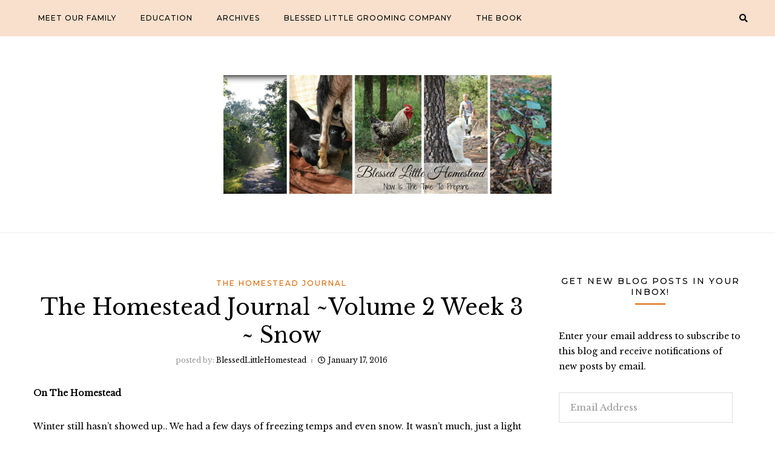

--- FILE ---
content_type: text/html; charset=UTF-8
request_url: https://blessedlittlehomestead.com/the-homestead-journal-volume-2-week-3-snow/
body_size: 15353
content:
<!DOCTYPE HTML>
<html lang="en-US">
<head>
    <meta charset="UTF-8"/>
    <meta http-equiv="X-UA-Compatible" content="IE=edge"/>
    <meta name="viewport" content="width=device-width, initial-scale=1"/>
    <meta name='robots' content='index, follow, max-image-preview:large, max-snippet:-1, max-video-preview:-1' />
	<style>img:is([sizes="auto" i], [sizes^="auto," i]) { contain-intrinsic-size: 3000px 1500px }</style>
	
	<!-- This site is optimized with the Yoast SEO plugin v26.8 - https://yoast.com/product/yoast-seo-wordpress/ -->
	<title>The Homestead Journal ~Volume 2 Week 3 ~ Snow - Blessed Little Homestead</title>
	<meta name="description" content="The Homestead Journal ~V2 W3 ~ Snow" />
	<link rel="canonical" href="https://blessedlittlehomestead.com/the-homestead-journal-volume-2-week-3-snow/" />
	<meta property="og:locale" content="en_US" />
	<meta property="og:type" content="article" />
	<meta property="og:title" content="The Homestead Journal ~Volume 2 Week 3 ~ Snow - Blessed Little Homestead" />
	<meta property="og:description" content="The Homestead Journal ~V2 W3 ~ Snow" />
	<meta property="og:url" content="https://blessedlittlehomestead.com/the-homestead-journal-volume-2-week-3-snow/" />
	<meta property="og:site_name" content="Blessed Little Homestead" />
	<meta property="article:published_time" content="2016-01-17T15:33:37+00:00" />
	<meta property="og:image" content="https://blessedlittlehomestead.com/wp-content/uploads/2016/01/image-3-225x300.jpg" />
	<meta name="author" content="BlessedLittleHomestead" />
	<meta name="twitter:card" content="summary_large_image" />
	<meta name="twitter:creator" content="@myblessedhome" />
	<meta name="twitter:site" content="@myblessedhome" />
	<meta name="twitter:label1" content="Written by" />
	<meta name="twitter:data1" content="BlessedLittleHomestead" />
	<meta name="twitter:label2" content="Est. reading time" />
	<meta name="twitter:data2" content="2 minutes" />
	<script type="application/ld+json" class="yoast-schema-graph">{"@context":"https://schema.org","@graph":[{"@type":"Article","@id":"https://blessedlittlehomestead.com/the-homestead-journal-volume-2-week-3-snow/#article","isPartOf":{"@id":"https://blessedlittlehomestead.com/the-homestead-journal-volume-2-week-3-snow/"},"author":{"name":"BlessedLittleHomestead","@id":"https://blessedlittlehomestead.com/#/schema/person/8cb75df519f8ef126113cee1e327962f"},"headline":"The Homestead Journal ~Volume 2 Week 3 ~ Snow","datePublished":"2016-01-17T15:33:37+00:00","mainEntityOfPage":{"@id":"https://blessedlittlehomestead.com/the-homestead-journal-volume-2-week-3-snow/"},"wordCount":351,"commentCount":4,"publisher":{"@id":"https://blessedlittlehomestead.com/#organization"},"image":{"@id":"https://blessedlittlehomestead.com/the-homestead-journal-volume-2-week-3-snow/#primaryimage"},"thumbnailUrl":"https://blessedlittlehomestead.com/wp-content/uploads/2016/01/image-3-225x300.jpg","articleSection":["The Homestead Journal"],"inLanguage":"en-US","potentialAction":[{"@type":"CommentAction","name":"Comment","target":["https://blessedlittlehomestead.com/the-homestead-journal-volume-2-week-3-snow/#respond"]}]},{"@type":"WebPage","@id":"https://blessedlittlehomestead.com/the-homestead-journal-volume-2-week-3-snow/","url":"https://blessedlittlehomestead.com/the-homestead-journal-volume-2-week-3-snow/","name":"The Homestead Journal ~Volume 2 Week 3 ~ Snow - Blessed Little Homestead","isPartOf":{"@id":"https://blessedlittlehomestead.com/#website"},"primaryImageOfPage":{"@id":"https://blessedlittlehomestead.com/the-homestead-journal-volume-2-week-3-snow/#primaryimage"},"image":{"@id":"https://blessedlittlehomestead.com/the-homestead-journal-volume-2-week-3-snow/#primaryimage"},"thumbnailUrl":"https://blessedlittlehomestead.com/wp-content/uploads/2016/01/image-3-225x300.jpg","datePublished":"2016-01-17T15:33:37+00:00","description":"The Homestead Journal ~V2 W3 ~ Snow","breadcrumb":{"@id":"https://blessedlittlehomestead.com/the-homestead-journal-volume-2-week-3-snow/#breadcrumb"},"inLanguage":"en-US","potentialAction":[{"@type":"ReadAction","target":["https://blessedlittlehomestead.com/the-homestead-journal-volume-2-week-3-snow/"]}]},{"@type":"ImageObject","inLanguage":"en-US","@id":"https://blessedlittlehomestead.com/the-homestead-journal-volume-2-week-3-snow/#primaryimage","url":"https://blessedlittlehomestead.com/wp-content/uploads/2016/01/image-3.jpg","contentUrl":"https://blessedlittlehomestead.com/wp-content/uploads/2016/01/image-3.jpg","width":720,"height":960},{"@type":"BreadcrumbList","@id":"https://blessedlittlehomestead.com/the-homestead-journal-volume-2-week-3-snow/#breadcrumb","itemListElement":[{"@type":"ListItem","position":1,"name":"Home","item":"https://blessedlittlehomestead.com/"},{"@type":"ListItem","position":2,"name":"The Homestead Journal ~Volume 2 Week 3 ~ Snow"}]},{"@type":"WebSite","@id":"https://blessedlittlehomestead.com/#website","url":"https://blessedlittlehomestead.com/","name":"Blessed Little Homestead","description":"The Official Blog of The Naugler Family","publisher":{"@id":"https://blessedlittlehomestead.com/#organization"},"potentialAction":[{"@type":"SearchAction","target":{"@type":"EntryPoint","urlTemplate":"https://blessedlittlehomestead.com/?s={search_term_string}"},"query-input":{"@type":"PropertyValueSpecification","valueRequired":true,"valueName":"search_term_string"}}],"inLanguage":"en-US"},{"@type":"Organization","@id":"https://blessedlittlehomestead.com/#organization","name":"Blessed Little Homestead","url":"https://blessedlittlehomestead.com/","logo":{"@type":"ImageObject","inLanguage":"en-US","@id":"https://blessedlittlehomestead.com/#/schema/logo/image/","url":"https://blessedlittlehomestead.com/wp-content/uploads/2014/07/header-BA.png","contentUrl":"https://blessedlittlehomestead.com/wp-content/uploads/2014/07/header-BA.png","width":1600,"height":592,"caption":"Blessed Little Homestead"},"image":{"@id":"https://blessedlittlehomestead.com/#/schema/logo/image/"},"sameAs":["https://x.com/myblessedhome"]},{"@type":"Person","@id":"https://blessedlittlehomestead.com/#/schema/person/8cb75df519f8ef126113cee1e327962f","name":"BlessedLittleHomestead","image":{"@type":"ImageObject","inLanguage":"en-US","@id":"https://blessedlittlehomestead.com/#/schema/person/image/","url":"https://secure.gravatar.com/avatar/204decfc9619f6807def54cce0f6033dbca7bb46fd525344313b43e0d10583b0?s=96&d=monsterid&r=g","contentUrl":"https://secure.gravatar.com/avatar/204decfc9619f6807def54cce0f6033dbca7bb46fd525344313b43e0d10583b0?s=96&d=monsterid&r=g","caption":"BlessedLittleHomestead"},"sameAs":["https://x.com/myblessedhome"],"url":"https://blessedlittlehomestead.com/author/blessedlittlehomestead/"}]}</script>
	<!-- / Yoast SEO plugin. -->


<link rel='dns-prefetch' href='//static.addtoany.com' />
<link rel='dns-prefetch' href='//secure.gravatar.com' />
<link rel='dns-prefetch' href='//stats.wp.com' />
<link rel='dns-prefetch' href='//fonts.googleapis.com' />
<link rel='dns-prefetch' href='//v0.wordpress.com' />
<link rel='dns-prefetch' href='//jetpack.wordpress.com' />
<link rel='dns-prefetch' href='//s0.wp.com' />
<link rel='dns-prefetch' href='//public-api.wordpress.com' />
<link rel='dns-prefetch' href='//0.gravatar.com' />
<link rel='dns-prefetch' href='//1.gravatar.com' />
<link rel='dns-prefetch' href='//2.gravatar.com' />
<link rel="alternate" type="application/rss+xml" title="Blessed Little Homestead &raquo; Feed" href="https://blessedlittlehomestead.com/feed/" />
<link rel="alternate" type="application/rss+xml" title="Blessed Little Homestead &raquo; Comments Feed" href="https://blessedlittlehomestead.com/comments/feed/" />
<link rel="alternate" type="application/rss+xml" title="Blessed Little Homestead &raquo; The Homestead Journal ~Volume 2 Week 3 ~ Snow Comments Feed" href="https://blessedlittlehomestead.com/the-homestead-journal-volume-2-week-3-snow/feed/" />
<script type="text/javascript">
/* <![CDATA[ */
window._wpemojiSettings = {"baseUrl":"https:\/\/s.w.org\/images\/core\/emoji\/16.0.1\/72x72\/","ext":".png","svgUrl":"https:\/\/s.w.org\/images\/core\/emoji\/16.0.1\/svg\/","svgExt":".svg","source":{"concatemoji":"https:\/\/blessedlittlehomestead.com\/wp-includes\/js\/wp-emoji-release.min.js?ver=6.8.3"}};
/*! This file is auto-generated */
!function(s,n){var o,i,e;function c(e){try{var t={supportTests:e,timestamp:(new Date).valueOf()};sessionStorage.setItem(o,JSON.stringify(t))}catch(e){}}function p(e,t,n){e.clearRect(0,0,e.canvas.width,e.canvas.height),e.fillText(t,0,0);var t=new Uint32Array(e.getImageData(0,0,e.canvas.width,e.canvas.height).data),a=(e.clearRect(0,0,e.canvas.width,e.canvas.height),e.fillText(n,0,0),new Uint32Array(e.getImageData(0,0,e.canvas.width,e.canvas.height).data));return t.every(function(e,t){return e===a[t]})}function u(e,t){e.clearRect(0,0,e.canvas.width,e.canvas.height),e.fillText(t,0,0);for(var n=e.getImageData(16,16,1,1),a=0;a<n.data.length;a++)if(0!==n.data[a])return!1;return!0}function f(e,t,n,a){switch(t){case"flag":return n(e,"\ud83c\udff3\ufe0f\u200d\u26a7\ufe0f","\ud83c\udff3\ufe0f\u200b\u26a7\ufe0f")?!1:!n(e,"\ud83c\udde8\ud83c\uddf6","\ud83c\udde8\u200b\ud83c\uddf6")&&!n(e,"\ud83c\udff4\udb40\udc67\udb40\udc62\udb40\udc65\udb40\udc6e\udb40\udc67\udb40\udc7f","\ud83c\udff4\u200b\udb40\udc67\u200b\udb40\udc62\u200b\udb40\udc65\u200b\udb40\udc6e\u200b\udb40\udc67\u200b\udb40\udc7f");case"emoji":return!a(e,"\ud83e\udedf")}return!1}function g(e,t,n,a){var r="undefined"!=typeof WorkerGlobalScope&&self instanceof WorkerGlobalScope?new OffscreenCanvas(300,150):s.createElement("canvas"),o=r.getContext("2d",{willReadFrequently:!0}),i=(o.textBaseline="top",o.font="600 32px Arial",{});return e.forEach(function(e){i[e]=t(o,e,n,a)}),i}function t(e){var t=s.createElement("script");t.src=e,t.defer=!0,s.head.appendChild(t)}"undefined"!=typeof Promise&&(o="wpEmojiSettingsSupports",i=["flag","emoji"],n.supports={everything:!0,everythingExceptFlag:!0},e=new Promise(function(e){s.addEventListener("DOMContentLoaded",e,{once:!0})}),new Promise(function(t){var n=function(){try{var e=JSON.parse(sessionStorage.getItem(o));if("object"==typeof e&&"number"==typeof e.timestamp&&(new Date).valueOf()<e.timestamp+604800&&"object"==typeof e.supportTests)return e.supportTests}catch(e){}return null}();if(!n){if("undefined"!=typeof Worker&&"undefined"!=typeof OffscreenCanvas&&"undefined"!=typeof URL&&URL.createObjectURL&&"undefined"!=typeof Blob)try{var e="postMessage("+g.toString()+"("+[JSON.stringify(i),f.toString(),p.toString(),u.toString()].join(",")+"));",a=new Blob([e],{type:"text/javascript"}),r=new Worker(URL.createObjectURL(a),{name:"wpTestEmojiSupports"});return void(r.onmessage=function(e){c(n=e.data),r.terminate(),t(n)})}catch(e){}c(n=g(i,f,p,u))}t(n)}).then(function(e){for(var t in e)n.supports[t]=e[t],n.supports.everything=n.supports.everything&&n.supports[t],"flag"!==t&&(n.supports.everythingExceptFlag=n.supports.everythingExceptFlag&&n.supports[t]);n.supports.everythingExceptFlag=n.supports.everythingExceptFlag&&!n.supports.flag,n.DOMReady=!1,n.readyCallback=function(){n.DOMReady=!0}}).then(function(){return e}).then(function(){var e;n.supports.everything||(n.readyCallback(),(e=n.source||{}).concatemoji?t(e.concatemoji):e.wpemoji&&e.twemoji&&(t(e.twemoji),t(e.wpemoji)))}))}((window,document),window._wpemojiSettings);
/* ]]> */
</script>
<link rel='stylesheet' id='sbi_styles-css' href='https://blessedlittlehomestead.com/wp-content/plugins/instagram-feed/css/sbi-styles.min.css?ver=6.10.0' type='text/css' media='all' />
<style id='wp-emoji-styles-inline-css' type='text/css'>

	img.wp-smiley, img.emoji {
		display: inline !important;
		border: none !important;
		box-shadow: none !important;
		height: 1em !important;
		width: 1em !important;
		margin: 0 0.07em !important;
		vertical-align: -0.1em !important;
		background: none !important;
		padding: 0 !important;
	}
</style>
<link rel='stylesheet' id='wp-block-library-css' href='https://blessedlittlehomestead.com/wp-includes/css/dist/block-library/style.min.css?ver=6.8.3' type='text/css' media='all' />
<style id='classic-theme-styles-inline-css' type='text/css'>
/*! This file is auto-generated */
.wp-block-button__link{color:#fff;background-color:#32373c;border-radius:9999px;box-shadow:none;text-decoration:none;padding:calc(.667em + 2px) calc(1.333em + 2px);font-size:1.125em}.wp-block-file__button{background:#32373c;color:#fff;text-decoration:none}
</style>
<link rel='stylesheet' id='mediaelement-css' href='https://blessedlittlehomestead.com/wp-includes/js/mediaelement/mediaelementplayer-legacy.min.css?ver=4.2.17' type='text/css' media='all' />
<link rel='stylesheet' id='wp-mediaelement-css' href='https://blessedlittlehomestead.com/wp-includes/js/mediaelement/wp-mediaelement.min.css?ver=6.8.3' type='text/css' media='all' />
<style id='jetpack-sharing-buttons-style-inline-css' type='text/css'>
.jetpack-sharing-buttons__services-list{display:flex;flex-direction:row;flex-wrap:wrap;gap:0;list-style-type:none;margin:5px;padding:0}.jetpack-sharing-buttons__services-list.has-small-icon-size{font-size:12px}.jetpack-sharing-buttons__services-list.has-normal-icon-size{font-size:16px}.jetpack-sharing-buttons__services-list.has-large-icon-size{font-size:24px}.jetpack-sharing-buttons__services-list.has-huge-icon-size{font-size:36px}@media print{.jetpack-sharing-buttons__services-list{display:none!important}}.editor-styles-wrapper .wp-block-jetpack-sharing-buttons{gap:0;padding-inline-start:0}ul.jetpack-sharing-buttons__services-list.has-background{padding:1.25em 2.375em}
</style>
<style id='global-styles-inline-css' type='text/css'>
:root{--wp--preset--aspect-ratio--square: 1;--wp--preset--aspect-ratio--4-3: 4/3;--wp--preset--aspect-ratio--3-4: 3/4;--wp--preset--aspect-ratio--3-2: 3/2;--wp--preset--aspect-ratio--2-3: 2/3;--wp--preset--aspect-ratio--16-9: 16/9;--wp--preset--aspect-ratio--9-16: 9/16;--wp--preset--color--black: #000000;--wp--preset--color--cyan-bluish-gray: #abb8c3;--wp--preset--color--white: #ffffff;--wp--preset--color--pale-pink: #f78da7;--wp--preset--color--vivid-red: #cf2e2e;--wp--preset--color--luminous-vivid-orange: #ff6900;--wp--preset--color--luminous-vivid-amber: #fcb900;--wp--preset--color--light-green-cyan: #7bdcb5;--wp--preset--color--vivid-green-cyan: #00d084;--wp--preset--color--pale-cyan-blue: #8ed1fc;--wp--preset--color--vivid-cyan-blue: #0693e3;--wp--preset--color--vivid-purple: #9b51e0;--wp--preset--gradient--vivid-cyan-blue-to-vivid-purple: linear-gradient(135deg,rgba(6,147,227,1) 0%,rgb(155,81,224) 100%);--wp--preset--gradient--light-green-cyan-to-vivid-green-cyan: linear-gradient(135deg,rgb(122,220,180) 0%,rgb(0,208,130) 100%);--wp--preset--gradient--luminous-vivid-amber-to-luminous-vivid-orange: linear-gradient(135deg,rgba(252,185,0,1) 0%,rgba(255,105,0,1) 100%);--wp--preset--gradient--luminous-vivid-orange-to-vivid-red: linear-gradient(135deg,rgba(255,105,0,1) 0%,rgb(207,46,46) 100%);--wp--preset--gradient--very-light-gray-to-cyan-bluish-gray: linear-gradient(135deg,rgb(238,238,238) 0%,rgb(169,184,195) 100%);--wp--preset--gradient--cool-to-warm-spectrum: linear-gradient(135deg,rgb(74,234,220) 0%,rgb(151,120,209) 20%,rgb(207,42,186) 40%,rgb(238,44,130) 60%,rgb(251,105,98) 80%,rgb(254,248,76) 100%);--wp--preset--gradient--blush-light-purple: linear-gradient(135deg,rgb(255,206,236) 0%,rgb(152,150,240) 100%);--wp--preset--gradient--blush-bordeaux: linear-gradient(135deg,rgb(254,205,165) 0%,rgb(254,45,45) 50%,rgb(107,0,62) 100%);--wp--preset--gradient--luminous-dusk: linear-gradient(135deg,rgb(255,203,112) 0%,rgb(199,81,192) 50%,rgb(65,88,208) 100%);--wp--preset--gradient--pale-ocean: linear-gradient(135deg,rgb(255,245,203) 0%,rgb(182,227,212) 50%,rgb(51,167,181) 100%);--wp--preset--gradient--electric-grass: linear-gradient(135deg,rgb(202,248,128) 0%,rgb(113,206,126) 100%);--wp--preset--gradient--midnight: linear-gradient(135deg,rgb(2,3,129) 0%,rgb(40,116,252) 100%);--wp--preset--font-size--small: 13px;--wp--preset--font-size--medium: 20px;--wp--preset--font-size--large: 36px;--wp--preset--font-size--x-large: 42px;--wp--preset--spacing--20: 0.44rem;--wp--preset--spacing--30: 0.67rem;--wp--preset--spacing--40: 1rem;--wp--preset--spacing--50: 1.5rem;--wp--preset--spacing--60: 2.25rem;--wp--preset--spacing--70: 3.38rem;--wp--preset--spacing--80: 5.06rem;--wp--preset--shadow--natural: 6px 6px 9px rgba(0, 0, 0, 0.2);--wp--preset--shadow--deep: 12px 12px 50px rgba(0, 0, 0, 0.4);--wp--preset--shadow--sharp: 6px 6px 0px rgba(0, 0, 0, 0.2);--wp--preset--shadow--outlined: 6px 6px 0px -3px rgba(255, 255, 255, 1), 6px 6px rgba(0, 0, 0, 1);--wp--preset--shadow--crisp: 6px 6px 0px rgba(0, 0, 0, 1);}:where(.is-layout-flex){gap: 0.5em;}:where(.is-layout-grid){gap: 0.5em;}body .is-layout-flex{display: flex;}.is-layout-flex{flex-wrap: wrap;align-items: center;}.is-layout-flex > :is(*, div){margin: 0;}body .is-layout-grid{display: grid;}.is-layout-grid > :is(*, div){margin: 0;}:where(.wp-block-columns.is-layout-flex){gap: 2em;}:where(.wp-block-columns.is-layout-grid){gap: 2em;}:where(.wp-block-post-template.is-layout-flex){gap: 1.25em;}:where(.wp-block-post-template.is-layout-grid){gap: 1.25em;}.has-black-color{color: var(--wp--preset--color--black) !important;}.has-cyan-bluish-gray-color{color: var(--wp--preset--color--cyan-bluish-gray) !important;}.has-white-color{color: var(--wp--preset--color--white) !important;}.has-pale-pink-color{color: var(--wp--preset--color--pale-pink) !important;}.has-vivid-red-color{color: var(--wp--preset--color--vivid-red) !important;}.has-luminous-vivid-orange-color{color: var(--wp--preset--color--luminous-vivid-orange) !important;}.has-luminous-vivid-amber-color{color: var(--wp--preset--color--luminous-vivid-amber) !important;}.has-light-green-cyan-color{color: var(--wp--preset--color--light-green-cyan) !important;}.has-vivid-green-cyan-color{color: var(--wp--preset--color--vivid-green-cyan) !important;}.has-pale-cyan-blue-color{color: var(--wp--preset--color--pale-cyan-blue) !important;}.has-vivid-cyan-blue-color{color: var(--wp--preset--color--vivid-cyan-blue) !important;}.has-vivid-purple-color{color: var(--wp--preset--color--vivid-purple) !important;}.has-black-background-color{background-color: var(--wp--preset--color--black) !important;}.has-cyan-bluish-gray-background-color{background-color: var(--wp--preset--color--cyan-bluish-gray) !important;}.has-white-background-color{background-color: var(--wp--preset--color--white) !important;}.has-pale-pink-background-color{background-color: var(--wp--preset--color--pale-pink) !important;}.has-vivid-red-background-color{background-color: var(--wp--preset--color--vivid-red) !important;}.has-luminous-vivid-orange-background-color{background-color: var(--wp--preset--color--luminous-vivid-orange) !important;}.has-luminous-vivid-amber-background-color{background-color: var(--wp--preset--color--luminous-vivid-amber) !important;}.has-light-green-cyan-background-color{background-color: var(--wp--preset--color--light-green-cyan) !important;}.has-vivid-green-cyan-background-color{background-color: var(--wp--preset--color--vivid-green-cyan) !important;}.has-pale-cyan-blue-background-color{background-color: var(--wp--preset--color--pale-cyan-blue) !important;}.has-vivid-cyan-blue-background-color{background-color: var(--wp--preset--color--vivid-cyan-blue) !important;}.has-vivid-purple-background-color{background-color: var(--wp--preset--color--vivid-purple) !important;}.has-black-border-color{border-color: var(--wp--preset--color--black) !important;}.has-cyan-bluish-gray-border-color{border-color: var(--wp--preset--color--cyan-bluish-gray) !important;}.has-white-border-color{border-color: var(--wp--preset--color--white) !important;}.has-pale-pink-border-color{border-color: var(--wp--preset--color--pale-pink) !important;}.has-vivid-red-border-color{border-color: var(--wp--preset--color--vivid-red) !important;}.has-luminous-vivid-orange-border-color{border-color: var(--wp--preset--color--luminous-vivid-orange) !important;}.has-luminous-vivid-amber-border-color{border-color: var(--wp--preset--color--luminous-vivid-amber) !important;}.has-light-green-cyan-border-color{border-color: var(--wp--preset--color--light-green-cyan) !important;}.has-vivid-green-cyan-border-color{border-color: var(--wp--preset--color--vivid-green-cyan) !important;}.has-pale-cyan-blue-border-color{border-color: var(--wp--preset--color--pale-cyan-blue) !important;}.has-vivid-cyan-blue-border-color{border-color: var(--wp--preset--color--vivid-cyan-blue) !important;}.has-vivid-purple-border-color{border-color: var(--wp--preset--color--vivid-purple) !important;}.has-vivid-cyan-blue-to-vivid-purple-gradient-background{background: var(--wp--preset--gradient--vivid-cyan-blue-to-vivid-purple) !important;}.has-light-green-cyan-to-vivid-green-cyan-gradient-background{background: var(--wp--preset--gradient--light-green-cyan-to-vivid-green-cyan) !important;}.has-luminous-vivid-amber-to-luminous-vivid-orange-gradient-background{background: var(--wp--preset--gradient--luminous-vivid-amber-to-luminous-vivid-orange) !important;}.has-luminous-vivid-orange-to-vivid-red-gradient-background{background: var(--wp--preset--gradient--luminous-vivid-orange-to-vivid-red) !important;}.has-very-light-gray-to-cyan-bluish-gray-gradient-background{background: var(--wp--preset--gradient--very-light-gray-to-cyan-bluish-gray) !important;}.has-cool-to-warm-spectrum-gradient-background{background: var(--wp--preset--gradient--cool-to-warm-spectrum) !important;}.has-blush-light-purple-gradient-background{background: var(--wp--preset--gradient--blush-light-purple) !important;}.has-blush-bordeaux-gradient-background{background: var(--wp--preset--gradient--blush-bordeaux) !important;}.has-luminous-dusk-gradient-background{background: var(--wp--preset--gradient--luminous-dusk) !important;}.has-pale-ocean-gradient-background{background: var(--wp--preset--gradient--pale-ocean) !important;}.has-electric-grass-gradient-background{background: var(--wp--preset--gradient--electric-grass) !important;}.has-midnight-gradient-background{background: var(--wp--preset--gradient--midnight) !important;}.has-small-font-size{font-size: var(--wp--preset--font-size--small) !important;}.has-medium-font-size{font-size: var(--wp--preset--font-size--medium) !important;}.has-large-font-size{font-size: var(--wp--preset--font-size--large) !important;}.has-x-large-font-size{font-size: var(--wp--preset--font-size--x-large) !important;}
:where(.wp-block-post-template.is-layout-flex){gap: 1.25em;}:where(.wp-block-post-template.is-layout-grid){gap: 1.25em;}
:where(.wp-block-columns.is-layout-flex){gap: 2em;}:where(.wp-block-columns.is-layout-grid){gap: 2em;}
:root :where(.wp-block-pullquote){font-size: 1.5em;line-height: 1.6;}
</style>
<link rel='stylesheet' id='wc-captcha-frontend-css' href='https://blessedlittlehomestead.com/wp-content/plugins/wc-captcha/css/frontend.css?ver=6.8.3' type='text/css' media='all' />
<link rel='stylesheet' id='nice-likes-styles-css' href='https://blessedlittlehomestead.com/wp-content/plugins/nice-likes/public/assets/css/nice-likes.css?ver=1.0.8' type='text/css' media='all' />
<link rel='stylesheet' id='nice-likes-fontello-font-awesome-css' href='https://blessedlittlehomestead.com/wp-content/plugins/nice-likes/public/assets/fonts/fontello-font-awesome/css/fontello.css?ver=1.0.8' type='text/css' media='all' />
<link rel='stylesheet' id='wp-components-css' href='https://blessedlittlehomestead.com/wp-includes/css/dist/components/style.min.css?ver=6.8.3' type='text/css' media='all' />
<link rel='stylesheet' id='godaddy-styles-css' href='https://blessedlittlehomestead.com/wp-content/mu-plugins/vendor/wpex/godaddy-launch/includes/Dependencies/GoDaddy/Styles/build/latest.css?ver=2.0.2' type='text/css' media='all' />
<link rel='stylesheet' id='silaslite-googlefonts-css' href='https://fonts.googleapis.com/css?family=Montserrat%3A400%2C500%7CLibre+Baskerville%3A400%2C400i&#038;subset=latin%2Clatin-ext' type='text/css' media='all' />
<link rel='stylesheet' id='bootstrap-css' href='https://blessedlittlehomestead.com/wp-content/themes/silaslite/libs/bootstrap/bootstrap.css?ver=6.8.3' type='text/css' media='all' />
<link rel='stylesheet' id='silaslite-font-awesome-css' href='https://blessedlittlehomestead.com/wp-content/themes/silaslite/libs/font-awesome/css/all.css?ver=6.8.3' type='text/css' media='all' />
<link rel='stylesheet' id='chosen-css' href='https://blessedlittlehomestead.com/wp-content/themes/silaslite/libs/chosen/chosen.css?ver=6.8.3' type='text/css' media='all' />
<link rel='stylesheet' id='owl-carousel-css' href='https://blessedlittlehomestead.com/wp-content/themes/silaslite/libs/owl/owl.carousel.min.css?ver=6.8.3' type='text/css' media='all' />
<link rel='stylesheet' id='silaslite-style-css' href='https://blessedlittlehomestead.com/wp-content/themes/silaslite/style.css?ver=6.8.3' type='text/css' media='all' />
<link rel='stylesheet' id='silaslite-theme-style-css' href='https://blessedlittlehomestead.com/wp-content/themes/silaslite/assets/css/theme.css?ver=6.8.3' type='text/css' media='all' />
<style id='silaslite-theme-style-inline-css' type='text/css'>

            :root{
                --body-color: #000000;
            }
            
        	:root{
                --accent-color: #db6600;
                --accent-color-rgb: 219,102,0;
            }
            root{
                --accent-color: #db6600;
                --accent-color-rgb: 219,102,0;
            }
        
</style>
<link rel='stylesheet' id='jetpack-subscriptions-css' href='https://blessedlittlehomestead.com/wp-content/plugins/jetpack/_inc/build/subscriptions/subscriptions.min.css?ver=15.4' type='text/css' media='all' />
<link rel='stylesheet' id='addtoany-css' href='https://blessedlittlehomestead.com/wp-content/plugins/add-to-any/addtoany.min.css?ver=1.16' type='text/css' media='all' />
<script type="text/javascript" id="addtoany-core-js-before">
/* <![CDATA[ */
window.a2a_config=window.a2a_config||{};a2a_config.callbacks=[];a2a_config.overlays=[];a2a_config.templates={};
/* ]]> */
</script>
<script type="text/javascript" defer src="https://static.addtoany.com/menu/page.js" id="addtoany-core-js"></script>
<script type="text/javascript" src="https://blessedlittlehomestead.com/wp-includes/js/jquery/jquery.min.js?ver=3.7.1" id="jquery-core-js"></script>
<script type="text/javascript" src="https://blessedlittlehomestead.com/wp-includes/js/jquery/jquery-migrate.min.js?ver=3.4.1" id="jquery-migrate-js"></script>
<script type="text/javascript" defer src="https://blessedlittlehomestead.com/wp-content/plugins/add-to-any/addtoany.min.js?ver=1.1" id="addtoany-jquery-js"></script>
<link rel="https://api.w.org/" href="https://blessedlittlehomestead.com/wp-json/" /><link rel="alternate" title="JSON" type="application/json" href="https://blessedlittlehomestead.com/wp-json/wp/v2/posts/325" /><link rel="EditURI" type="application/rsd+xml" title="RSD" href="https://blessedlittlehomestead.com/xmlrpc.php?rsd" />
<meta name="generator" content="WordPress 6.8.3" />
<link rel='shortlink' href='https://wp.me/p4QZyZ-5f' />
<link rel="alternate" title="oEmbed (JSON)" type="application/json+oembed" href="https://blessedlittlehomestead.com/wp-json/oembed/1.0/embed?url=https%3A%2F%2Fblessedlittlehomestead.com%2Fthe-homestead-journal-volume-2-week-3-snow%2F" />
<link rel="alternate" title="oEmbed (XML)" type="text/xml+oembed" href="https://blessedlittlehomestead.com/wp-json/oembed/1.0/embed?url=https%3A%2F%2Fblessedlittlehomestead.com%2Fthe-homestead-journal-volume-2-week-3-snow%2F&#038;format=xml" />
	<style>img#wpstats{display:none}</style>
		<style type="text/css" id="custom-background-css">
body.custom-background { background-color: #ffffff; }
</style>
	<link rel="icon" href="https://blessedlittlehomestead.com/wp-content/uploads/2019/01/cropped-D0CF0383-1717-4ABA-AA0B-ABC77E87CD37-32x32.jpeg" sizes="32x32" />
<link rel="icon" href="https://blessedlittlehomestead.com/wp-content/uploads/2019/01/cropped-D0CF0383-1717-4ABA-AA0B-ABC77E87CD37-192x192.jpeg" sizes="192x192" />
<link rel="apple-touch-icon" href="https://blessedlittlehomestead.com/wp-content/uploads/2019/01/cropped-D0CF0383-1717-4ABA-AA0B-ABC77E87CD37-180x180.jpeg" />
<meta name="msapplication-TileImage" content="https://blessedlittlehomestead.com/wp-content/uploads/2019/01/cropped-D0CF0383-1717-4ABA-AA0B-ABC77E87CD37-270x270.jpeg" />
</head>
<body class="wp-singular post-template-default single single-post postid-325 single-format-standard custom-background wp-custom-logo wp-theme-silaslite ajax-nice-likes">
        <a class="skip-link screen-reader-text" href="#content">
    Skip to content</a>
    <div class="body-overlay"></div>
    
    <div class="main-wrapper-boxed">
        <header id="silaslite-header" class="header">
            <div class="header-wrapper">
                <div class="header-maintop">
                    <div id="nav-wrapper" class="nav-main silaslite-main-nav">
                        <ul id="menu-main-menu" class="silaslite-main-menu"><li id="menu-item-173" class="menu-item menu-item-type-post_type menu-item-object-page menu-item-173"><a href="https://blessedlittlehomestead.com/meet-our-family/">Meet Our Family</a></li>
<li id="menu-item-131" class="menu-item menu-item-type-post_type menu-item-object-page menu-item-131"><a href="https://blessedlittlehomestead.com/education/">Education</a></li>
<li id="menu-item-172" class="menu-item menu-item-type-post_type menu-item-object-page menu-item-172"><a href="https://blessedlittlehomestead.com/archives/">Archives</a></li>
<li id="menu-item-269" class="menu-item menu-item-type-custom menu-item-object-custom menu-item-269"><a href="http://blessedlittlegroomingcompany.com/">Blessed Little Grooming Company</a></li>
<li id="menu-item-2022" class="menu-item menu-item-type-post_type menu-item-object-page menu-item-2022"><a href="https://blessedlittlehomestead.com/inside-truth-blessed-little-homestead-story-corruption-collusion-compassion-2/">The Book</a></li>
</ul>                    </div>
                    <div class="top-rightheader">
                                                <div class="right-icon">
                            <a class="navbar-search" href="javascript:void(0)"><i class="fas fa-search"></i></a>
                            <div class="header-search">
                                <div class="inner-search-header">
                                    <form role="search" method="get" class="searchform" action="https://blessedlittlehomestead.com/">
	<input type="text" class="text" placeholder="Search &amp; hit enter..." name="s" />
	<span><button type="submit" name="submit_search" class="button-search"><i class="fa fa-search"></i></button></span>
</form>                                    <a href="javascript:void(0)" class="close-search"><i class="fas fa-times"></i></a>
                                </div>
                            </div>
                            <div class="icon-touch d-lg-none">
                                <a href="javascript:void(0)" class="menu-touch">
                                    <div class="navbar-toggle">
                                        <span></span>
                                        <span></span>
                                        <span></span>
                                    </div>
                                </a>
                            </div>
                        </div>       
                    </div>                    
                </div>
                <div class="silaslite-logo"> 
	<div class="inner-logo">
    <a class="logo-img" href="https://blessedlittlehomestead.com/"><img src="https://blessedlittlehomestead.com/wp-content/uploads/2014/07/header-BA.png" alt="Blessed Little Homestead"></a>


	</div>
</div>            </div>
        </header>
        <div id="content" class="silaslite-primary">
    <div class="main-contaier">
    <div class="container">
        <div class="row wrapper-main-content mx-n4">
            <div class="main-content has-sidebar col px-4">
                                    <div class="silaslite-single-post">
                        <article class="post-single post-325 post type-post status-publish format-standard hentry category-the-homestead-journal">
                            <div class="post-inner">
                                <div class="post-header">
                                    <div class="post-cats"><a href="https://blessedlittlehomestead.com/category/the-homestead-journal/" rel="category tag">The Homestead Journal</a></div>
                                    <h1 class="post-title">The Homestead Journal ~Volume 2 Week 3 ~ Snow</h1>
                                    <div class="post-meta">
	<div class="post-author">
        <span>posted by: </span><a href="https://blessedlittlehomestead.com/author/blessedlittlehomestead/" title="Posts by BlessedLittleHomestead" rel="author">BlessedLittleHomestead</a>    </div>
	<div class="date-post">
		<i class="far fa-clock"></i>January 17, 2016	</div>
</div>  
                                </div>
                                                                <div class="post-info">
                                                        
                                    <div class="post-content">
                                        <p><strong>On The Homestead</strong></p>
<p>Winter still hasn&#8217;t showed up.. We had a few days of freezing temps and even snow. It wasn&#8217;t much, just a light dusting. And it was icy. It started off as freezing rain. Jacob and Quinten went out tracking and target shooting. They found lots of tracks but didn&#8217;t catch any rabbits. Still, they had fun. The back part of the property is really nice, even tho we don&#8217;t get out there much.</p>
<p><a href="https://blessedlittlehomestead.com/wp-content/uploads/2016/01/image-3.jpg" rel="attachment wp-att-326"><img fetchpriority="high" decoding="async" class="alignnone size-medium wp-image-326" src="https://blessedlittlehomestead.com/wp-content/uploads/2016/01/image-3-225x300.jpg" alt="image" width="225" height="300" srcset="https://blessedlittlehomestead.com/wp-content/uploads/2016/01/image-3-225x300.jpg 225w, https://blessedlittlehomestead.com/wp-content/uploads/2016/01/image-3.jpg 720w" sizes="(max-width: 225px) 100vw, 225px" /></a></p>
<p>We have reconfigured the outhouse a few times. It&#8217;s been moved twice. Since we will be putting the permanent cabin further back we decided just to put a simple outhouse here. I get a kick out of this photo.. Joe is showing off his infamous orange crocs and Quinten is &#8220;hidden&#8221; in his camo. Jacob is in mid swing hammering a nail. The boys love to build things. We are always looking for scrap material to repurpose for our projects. We did use new boards and plywood for this, along with repurposed pallets.</p>
<p><a href="https://blessedlittlehomestead.com/wp-content/uploads/2016/01/image-4.jpg" rel="attachment wp-att-327"><img decoding="async" class="alignnone size-medium wp-image-327" src="https://blessedlittlehomestead.com/wp-content/uploads/2016/01/image-4-225x300.jpg" alt="image" width="225" height="300" srcset="https://blessedlittlehomestead.com/wp-content/uploads/2016/01/image-4-225x300.jpg 225w, https://blessedlittlehomestead.com/wp-content/uploads/2016/01/image-4.jpg 720w" sizes="(max-width: 225px) 100vw, 225px" /></a></p>
<p>&nbsp;</p>
<p><strong>Our Adventures</strong></p>
<p>Isaac and I had fun with the camera on the way to work Monday. The icy snow and the winter sunrise made for some great photo opportunities. More photos are on our FB page under the Drive By Shooting album</p>
<p>. <a href="https://blessedlittlehomestead.com/wp-content/uploads/2016/01/image-5.jpg" rel="attachment wp-att-328"><img decoding="async" class="alignnone size-medium wp-image-328" src="https://blessedlittlehomestead.com/wp-content/uploads/2016/01/image-5-300x225.jpg" alt="image" width="300" height="225" srcset="https://blessedlittlehomestead.com/wp-content/uploads/2016/01/image-5-300x225.jpg 300w, https://blessedlittlehomestead.com/wp-content/uploads/2016/01/image-5-768x576.jpg 768w, https://blessedlittlehomestead.com/wp-content/uploads/2016/01/image-5.jpg 960w" sizes="(max-width: 300px) 100vw, 300px" /></a></p>
<p>As I have said before the children have been working with me at the salon. The older ones bathe dogs and help clean, the younger ones help with little chores and Gabriel. Abigail has been learning to groom. She has been practicing using the scissors and clippers on our own dogs, About 2 months ago I started her with trimming feet and she has done well. IMO scissor work is very important and I wanted her to learn that first. This week I had a dog that would be perfect for her to use clippers on. She did the body and I finished the head. She did a great job and is comfortable with the equipment. She has a good eye and a natural skill. She enjoys it.</p>
<p><a href="https://blessedlittlehomestead.com/wp-content/uploads/2016/01/image-6.jpg" rel="attachment wp-att-329"><img loading="lazy" decoding="async" class="alignnone size-medium wp-image-329" src="https://blessedlittlehomestead.com/wp-content/uploads/2016/01/image-6-225x300.jpg" alt="image" width="225" height="300" srcset="https://blessedlittlehomestead.com/wp-content/uploads/2016/01/image-6-225x300.jpg 225w, https://blessedlittlehomestead.com/wp-content/uploads/2016/01/image-6.jpg 720w" sizes="auto, (max-width: 225px) 100vw, 225px" /></a></p>
<p>&nbsp;</p>
<div class="addtoany_share_save_container addtoany_content addtoany_content_bottom"><div class="addtoany_header">Share With Your Friends</div><div class="a2a_kit a2a_kit_size_32 addtoany_list" data-a2a-url="https://blessedlittlehomestead.com/the-homestead-journal-volume-2-week-3-snow/" data-a2a-title="The Homestead Journal ~Volume 2 Week 3 ~ Snow"><a class="a2a_button_facebook" href="https://www.addtoany.com/add_to/facebook?linkurl=https%3A%2F%2Fblessedlittlehomestead.com%2Fthe-homestead-journal-volume-2-week-3-snow%2F&amp;linkname=The%20Homestead%20Journal%20~Volume%202%20Week%203%20~%20Snow" title="Facebook" rel="nofollow noopener" target="_blank"></a><a class="a2a_button_twitter" href="https://www.addtoany.com/add_to/twitter?linkurl=https%3A%2F%2Fblessedlittlehomestead.com%2Fthe-homestead-journal-volume-2-week-3-snow%2F&amp;linkname=The%20Homestead%20Journal%20~Volume%202%20Week%203%20~%20Snow" title="Twitter" rel="nofollow noopener" target="_blank"></a><a class="a2a_dd addtoany_share_save addtoany_share" href="https://www.addtoany.com/share"></a></div></div>
<a id="like-325" class="nice-likes  waiting" href="#" data-id="325" data-postfix="1" data-query="18171631900203"><i class="nice-likes-icon-heart"></i>Loading Likes...</a>
                                    </div>
                                    <div class="post-footer">
		<div class="post-share-wrap">
	<div class="post-share">
		<!-- <span>Share : </span> -->
	    <a target="_blank" href="https://www.facebook.com/sharer/sharer.php?u=https://blessedlittlehomestead.com/the-homestead-journal-volume-2-week-3-snow/"><i class="fab fa-facebook-f"></i></a>
		<a title="Click to share this post on Twitter" href="http://twitter.com/intent/tweet?text=Currently%20reading%20The%20Homestead%20Journal%20~Volume%202%20Week%203%20~%20Snow&#038;url=https://blessedlittlehomestead.com/the-homestead-journal-volume-2-week-3-snow/" target="_blank" rel="noopener noreferrer">
			<i class="fab fa-twitter"></i>
		</a>
	    <a target="_blank" href="https://pinterest.com/pin/create/button/?url=https://blessedlittlehomestead.com/the-homestead-journal-volume-2-week-3-snow/&#038;media=&#038;description=The%20Homestead%20Journal%20~Volume%202%20Week%203%20~%20Snow"><i class="fab fa-pinterest"></i></a>
	    <a target="_blank" href="http://www.linkedin.com/shareArticle?mini=true&#038;url=https://blessedlittlehomestead.com/the-homestead-journal-volume-2-week-3-snow/&#038;title=The%20Homestead%20Journal%20~Volume%202%20Week%203%20~%20Snow&#038;source=Blessed%20Little%20Homestead"><i class="fab fa-linkedin-in"></i></a>
	</div>
</div></div>                                </div>
                            </div>
                        </article>
                                                        <div class="post-related silaslite-blog">
        <h3 class="post-related-title">Related Posts</h3>
        <div class="row">
                    <div class="col-md-4 item-relate post">
                <div class="inner-post">
                                        <div class="post-format">
                        <a class="post-image" style="background-image: url('https://blessedlittlehomestead.com/wp-content/themes/silaslite/assets/images/place-holder-570x524.png');" href="https://blessedlittlehomestead.com/the-homestead-journalvolume-2-week-2-what-winter/"></a>
                    </div>
                    <div class="post-info">
                        <h3 class="post-title"><a href="https://blessedlittlehomestead.com/the-homestead-journalvolume-2-week-2-what-winter/">The Homestead Journal~Volume 2~ Week 2~ What Winter?</a></h3>
                        <span class="date-post">January 17, 2016</span>
                    </div>
                </div>
            </div>
                    <div class="col-md-4 item-relate post">
                <div class="inner-post">
                                        <div class="post-format">
                        <a class="post-image" style="background-image: url('https://blessedlittlehomestead.com/wp-content/uploads/2019/03/78084C10-5DE0-471E-82DD-B8E7EB12FC0A-570x374.jpeg');" href="https://blessedlittlehomestead.com/happy-5th-birthday-mosiah/"></a>
                    </div>
                    <div class="post-info">
                        <h3 class="post-title"><a href="https://blessedlittlehomestead.com/happy-5th-birthday-mosiah/">Happy 5th Birthday Mosiah!</a></h3>
                        <span class="date-post">March 30, 2019</span>
                    </div>
                </div>
            </div>
                    <div class="col-md-4 item-relate post">
                <div class="inner-post">
                                        <div class="post-format">
                        <a class="post-image" style="background-image: url('https://blessedlittlehomestead.com/wp-content/uploads/2016/03/image-2-570x524.jpeg');" href="https://blessedlittlehomestead.com/the-homestead-journal-volume-2-week-511-unrealistic-expectations/"></a>
                    </div>
                    <div class="post-info">
                        <h3 class="post-title"><a href="https://blessedlittlehomestead.com/the-homestead-journal-volume-2-week-511-unrealistic-expectations/">The Homestead Journal~ Volume 2 Week 5~11~ Unrealistic Expectations</a></h3>
                        <span class="date-post">March 16, 2016</span>
                    </div>
                </div>
            </div>
        		</div> 
    </div>
                            <div id="comments" class="comments-area">
    	    
	<ol class="comment-list">
			<li class="comment even thread-even depth-1" id="comment-1452">
		<div id="div-comment-1452" class="comment-body">
			<div class="comment-author">
		<img alt='' src='https://secure.gravatar.com/avatar/d8c31aa650b32d53eb7f82d0287d54ab317d547d190b8a18dc350c519d2b26d2?s=100&#038;d=monsterid&#038;r=g' srcset='https://secure.gravatar.com/avatar/d8c31aa650b32d53eb7f82d0287d54ab317d547d190b8a18dc350c519d2b26d2?s=200&#038;d=monsterid&#038;r=g 2x' class='avatar avatar-100 photo' height='100' width='100' loading='lazy' decoding='async'/>		</div>
		<div class="comment-content">
		    <h4 class="author-name">Michelle</h4>
			<div class="date-comment">
				<a href="https://blessedlittlehomestead.com/the-homestead-journal-volume-2-week-3-snow/#comment-1452">
				January 20, 2016 at 1:20 pm</a>
			</div>
			<div class="reply">
											</div>
						<div class="comment-text"><p>I reall like seeing what you all build.  We use pallets for everything!  Abigail did do a great job!  I like that you are teaching your children useful skills that will help them make their way.  🙂</p>
</div>
		</div>	
		</div>
	</li><!-- #comment-## -->
	<li class="comment odd alt thread-odd thread-alt depth-1" id="comment-1447">
		<div id="div-comment-1447" class="comment-body">
			<div class="comment-author">
		<img alt='' src='https://secure.gravatar.com/avatar/a6f06755e3db11c9f74806eff0d511752650bde677dfc8d4d87f2a667c73fe62?s=100&#038;d=monsterid&#038;r=g' srcset='https://secure.gravatar.com/avatar/a6f06755e3db11c9f74806eff0d511752650bde677dfc8d4d87f2a667c73fe62?s=200&#038;d=monsterid&#038;r=g 2x' class='avatar avatar-100 photo' height='100' width='100' loading='lazy' decoding='async'/>		</div>
		<div class="comment-content">
		    <h4 class="author-name">Jackie</h4>
			<div class="date-comment">
				<a href="https://blessedlittlehomestead.com/the-homestead-journal-volume-2-week-3-snow/#comment-1447">
				January 17, 2016 at 9:51 pm</a>
			</div>
			<div class="reply">
											</div>
						<div class="comment-text"><p>Sweet children. May God continue to bless them.</p>
</div>
		</div>	
		</div>
	</li><!-- #comment-## -->
	<li class="comment even thread-even depth-1" id="comment-1446">
		<div id="div-comment-1446" class="comment-body">
			<div class="comment-author">
		<img alt='' src='https://secure.gravatar.com/avatar/438237ba3a1b9cb0063eb508f7f342534527546753a1b7d668af907749de1d47?s=100&#038;d=monsterid&#038;r=g' srcset='https://secure.gravatar.com/avatar/438237ba3a1b9cb0063eb508f7f342534527546753a1b7d668af907749de1d47?s=200&#038;d=monsterid&#038;r=g 2x' class='avatar avatar-100 photo' height='100' width='100' loading='lazy' decoding='async'/>		</div>
		<div class="comment-content">
		    <h4 class="author-name"><a href="http://I%20don&#039;t%20have%20a%20webside." class="url" rel="ugc external nofollow">Liz Dillon</a></h4>
			<div class="date-comment">
				<a href="https://blessedlittlehomestead.com/the-homestead-journal-volume-2-week-3-snow/#comment-1446">
				January 17, 2016 at 7:05 pm</a>
			</div>
			<div class="reply">
											</div>
						<div class="comment-text"><p>Hi Looking forward on all your postings. WIshng many blessings.<br />
Liz</p>
</div>
		</div>	
		</div>
	</li><!-- #comment-## -->
	<li class="comment odd alt thread-odd thread-alt depth-1" id="comment-1445">
		<div id="div-comment-1445" class="comment-body">
			<div class="comment-author">
		<img alt='' src='https://secure.gravatar.com/avatar/6583764b7864c43a4fbd5041a80bd9cbc067f3610a83607e6b3bf762d719ea72?s=100&#038;d=monsterid&#038;r=g' srcset='https://secure.gravatar.com/avatar/6583764b7864c43a4fbd5041a80bd9cbc067f3610a83607e6b3bf762d719ea72?s=200&#038;d=monsterid&#038;r=g 2x' class='avatar avatar-100 photo' height='100' width='100' loading='lazy' decoding='async'/>		</div>
		<div class="comment-content">
		    <h4 class="author-name">Valerie Thrap Ross</h4>
			<div class="date-comment">
				<a href="https://blessedlittlehomestead.com/the-homestead-journal-volume-2-week-3-snow/#comment-1445">
				January 17, 2016 at 12:36 pm</a>
			</div>
			<div class="reply">
											</div>
						<div class="comment-text"><p>The boys are learning important skills. It&#8217;s nice to see young ones working alongside dad and mom.</p>
<p>Love the photos on the way to work. Nice &#8216;eye&#8217; Isaac!</p>
<p>Abigail has a knack because she loves animals and is artistic like her mama!</p>
</div>
		</div>	
		</div>
	</li><!-- #comment-## -->
	</ol>    
	    
		<p class="no-comments">Comments are closed.</p>
	</div>
    
                    </div>
                            </div>
                        <div class="col w-300 px-4">
                <aside id="sidebar" class="sidebar">
	<div class="inner-sidebar">
	<div id="blog_subscription-5" class="widget widget_blog_subscription jetpack_subscription_widget"><h4 class="widget-title">Get New Blog Posts in your Inbox!</h4>
			<div class="wp-block-jetpack-subscriptions__container">
			<form action="#" method="post" accept-charset="utf-8" id="subscribe-blog-blog_subscription-5"
				data-blog="71735053"
				data-post_access_level="everybody" >
									<div id="subscribe-text"><p>Enter your email address to subscribe to this blog and receive notifications of new posts by email.</p>
</div>
										<p id="subscribe-email">
						<label id="jetpack-subscribe-label"
							class="screen-reader-text"
							for="subscribe-field-blog_subscription-5">
							Email Address						</label>
						<input type="email" name="email" autocomplete="email" required="required"
																					value=""
							id="subscribe-field-blog_subscription-5"
							placeholder="Email Address"
						/>
					</p>

					<p id="subscribe-submit"
											>
						<input type="hidden" name="action" value="subscribe"/>
						<input type="hidden" name="source" value="https://blessedlittlehomestead.com/the-homestead-journal-volume-2-week-3-snow/"/>
						<input type="hidden" name="sub-type" value="widget"/>
						<input type="hidden" name="redirect_fragment" value="subscribe-blog-blog_subscription-5"/>
						<input type="hidden" id="_wpnonce" name="_wpnonce" value="9ca301bee0" /><input type="hidden" name="_wp_http_referer" value="/the-homestead-journal-volume-2-week-3-snow/" />						<button type="submit"
															class="wp-block-button__link"
																					name="jetpack_subscriptions_widget"
						>
							Subscribe						</button>
					</p>
							</form>
						</div>
			
</div><div id="text-3" class="widget widget_text">			<div class="textwidget"></div>
		</div><div id="archives-2" class="widget widget_archive"><h4 class="widget-title">Archives</h4>		<label class="screen-reader-text" for="archives-dropdown-2">Archives</label>
		<select id="archives-dropdown-2" name="archive-dropdown">
			
			<option value="">Select Month</option>
				<option value='https://blessedlittlehomestead.com/2022/01/'> January 2022 </option>
	<option value='https://blessedlittlehomestead.com/2021/11/'> November 2021 </option>
	<option value='https://blessedlittlehomestead.com/2021/10/'> October 2021 </option>
	<option value='https://blessedlittlehomestead.com/2021/08/'> August 2021 </option>
	<option value='https://blessedlittlehomestead.com/2021/07/'> July 2021 </option>
	<option value='https://blessedlittlehomestead.com/2021/06/'> June 2021 </option>
	<option value='https://blessedlittlehomestead.com/2021/01/'> January 2021 </option>
	<option value='https://blessedlittlehomestead.com/2020/10/'> October 2020 </option>
	<option value='https://blessedlittlehomestead.com/2020/09/'> September 2020 </option>
	<option value='https://blessedlittlehomestead.com/2020/05/'> May 2020 </option>
	<option value='https://blessedlittlehomestead.com/2020/04/'> April 2020 </option>
	<option value='https://blessedlittlehomestead.com/2020/01/'> January 2020 </option>
	<option value='https://blessedlittlehomestead.com/2019/05/'> May 2019 </option>
	<option value='https://blessedlittlehomestead.com/2019/04/'> April 2019 </option>
	<option value='https://blessedlittlehomestead.com/2019/03/'> March 2019 </option>
	<option value='https://blessedlittlehomestead.com/2019/02/'> February 2019 </option>
	<option value='https://blessedlittlehomestead.com/2019/01/'> January 2019 </option>
	<option value='https://blessedlittlehomestead.com/2018/12/'> December 2018 </option>
	<option value='https://blessedlittlehomestead.com/2018/11/'> November 2018 </option>
	<option value='https://blessedlittlehomestead.com/2018/09/'> September 2018 </option>
	<option value='https://blessedlittlehomestead.com/2018/07/'> July 2018 </option>
	<option value='https://blessedlittlehomestead.com/2018/05/'> May 2018 </option>
	<option value='https://blessedlittlehomestead.com/2018/04/'> April 2018 </option>
	<option value='https://blessedlittlehomestead.com/2018/03/'> March 2018 </option>
	<option value='https://blessedlittlehomestead.com/2018/02/'> February 2018 </option>
	<option value='https://blessedlittlehomestead.com/2018/01/'> January 2018 </option>
	<option value='https://blessedlittlehomestead.com/2017/12/'> December 2017 </option>
	<option value='https://blessedlittlehomestead.com/2017/11/'> November 2017 </option>
	<option value='https://blessedlittlehomestead.com/2017/09/'> September 2017 </option>
	<option value='https://blessedlittlehomestead.com/2017/08/'> August 2017 </option>
	<option value='https://blessedlittlehomestead.com/2017/07/'> July 2017 </option>
	<option value='https://blessedlittlehomestead.com/2017/05/'> May 2017 </option>
	<option value='https://blessedlittlehomestead.com/2017/04/'> April 2017 </option>
	<option value='https://blessedlittlehomestead.com/2017/03/'> March 2017 </option>
	<option value='https://blessedlittlehomestead.com/2016/11/'> November 2016 </option>
	<option value='https://blessedlittlehomestead.com/2016/10/'> October 2016 </option>
	<option value='https://blessedlittlehomestead.com/2016/09/'> September 2016 </option>
	<option value='https://blessedlittlehomestead.com/2016/08/'> August 2016 </option>
	<option value='https://blessedlittlehomestead.com/2016/07/'> July 2016 </option>
	<option value='https://blessedlittlehomestead.com/2016/06/'> June 2016 </option>
	<option value='https://blessedlittlehomestead.com/2016/04/'> April 2016 </option>
	<option value='https://blessedlittlehomestead.com/2016/03/'> March 2016 </option>
	<option value='https://blessedlittlehomestead.com/2016/01/'> January 2016 </option>
	<option value='https://blessedlittlehomestead.com/2015/10/'> October 2015 </option>
	<option value='https://blessedlittlehomestead.com/2015/04/'> April 2015 </option>
	<option value='https://blessedlittlehomestead.com/2014/08/'> August 2014 </option>
	<option value='https://blessedlittlehomestead.com/2014/07/'> July 2014 </option>

		</select>

			<script type="text/javascript">
/* <![CDATA[ */

(function() {
	var dropdown = document.getElementById( "archives-dropdown-2" );
	function onSelectChange() {
		if ( dropdown.options[ dropdown.selectedIndex ].value !== '' ) {
			document.location.href = this.options[ this.selectedIndex ].value;
		}
	}
	dropdown.onchange = onSelectChange;
})();

/* ]]> */
</script>
</div><div id="categories-3" class="widget widget_categories"><h4 class="widget-title">Topics</h4><form action="https://blessedlittlehomestead.com" method="get"><label class="screen-reader-text" for="cat">Topics</label><select  name='cat' id='cat' class='postform'>
	<option value='-1'>Select Category</option>
	<option class="level-0" value="42">About this blog</option>
	<option class="level-0" value="40">Around the Homestead</option>
	<option class="level-0" value="28">Birth Story</option>
	<option class="level-0" value="89">Birthday</option>
	<option class="level-0" value="43">Business</option>
	<option class="level-0" value="72">Children Posts</option>
	<option class="level-0" value="46">Definitions</option>
	<option class="level-0" value="64">Extreme Budget Makeover 2018</option>
	<option class="level-0" value="39">Family Business</option>
	<option class="level-0" value="73">FAMILY COURT CORRUPTION</option>
	<option class="level-0" value="6">Family Management</option>
	<option class="level-0" value="37">Family Matters</option>
	<option class="level-0" value="38">Flashback Files</option>
	<option class="level-0" value="69">Happy Birthday</option>
	<option class="level-0" value="44">Harassment</option>
	<option class="level-0" value="31">Homestead Attire</option>
	<option class="level-0" value="25">Homestead Cooking</option>
	<option class="level-0" value="68">Homestead Fun</option>
	<option class="level-0" value="35">Homestead Projects</option>
	<option class="level-0" value="85">Inside the Truth ~ The Blessed Little Homestead Story of Corruption, Collusion and Compassion</option>
	<option class="level-0" value="61">Large Family Life</option>
	<option class="level-0" value="29">Life Lessons</option>
	<option class="level-0" value="24">Momma&#8217;s Musings</option>
	<option class="level-0" value="41">My Blessed Little Blog</option>
	<option class="level-0" value="47">Nit Picking</option>
	<option class="level-0" value="50">Organized Attacks</option>
	<option class="level-0" value="51">Our Adventures</option>
	<option class="level-0" value="32">Recommended Items</option>
	<option class="level-0" value="34">The Homestead Children</option>
	<option class="level-0" value="5">The Homestead Journal</option>
	<option class="level-0" value="30">The Troll Phenonenon</option>
	<option class="level-0" value="49">Threats</option>
	<option class="level-0" value="26">Tiny House Life</option>
	<option class="level-0" value="48">True Colors</option>
	<option class="level-0" value="1">Uncategorized</option>
	<option class="level-0" value="36">Unschooling</option>
</select>
</form><script type="text/javascript">
/* <![CDATA[ */

(function() {
	var dropdown = document.getElementById( "cat" );
	function onCatChange() {
		if ( dropdown.options[ dropdown.selectedIndex ].value > 0 ) {
			dropdown.parentNode.submit();
		}
	}
	dropdown.onchange = onCatChange;
})();

/* ]]> */
</script>
</div><div id="media_image-7" class="widget widget_media_image"><h4 class="widget-title">My Personal Blog</h4><a href="https://NicoleNaugler.com"><img width="300" height="225" src="https://blessedlittlehomestead.com/wp-content/uploads/2019/05/DB601600-D889-4ED5-80D1-B4DCB003C531-300x225.jpeg" class="image wp-image-2191  attachment-medium size-medium" alt="" style="max-width: 100%; height: auto;" decoding="async" loading="lazy" srcset="https://blessedlittlehomestead.com/wp-content/uploads/2019/05/DB601600-D889-4ED5-80D1-B4DCB003C531-300x225.jpeg 300w, https://blessedlittlehomestead.com/wp-content/uploads/2019/05/DB601600-D889-4ED5-80D1-B4DCB003C531-768x575.jpeg 768w, https://blessedlittlehomestead.com/wp-content/uploads/2019/05/DB601600-D889-4ED5-80D1-B4DCB003C531.jpeg 960w" sizes="auto, (max-width: 300px) 100vw, 300px" /></a></div><div id="search-2" class="widget widget_search"><form role="search" method="get" class="searchform" action="https://blessedlittlehomestead.com/">
	<input type="text" class="text" placeholder="Search &amp; hit enter..." name="s" />
	<span><button type="submit" name="submit_search" class="button-search"><i class="fa fa-search"></i></button></span>
</form></div><div id="media_image-3" class="widget widget_media_image"><h4 class="widget-title">Visit our old blog</h4><a href="http://blessedlittlehomestead.blogspot.com/" target="_blank"><img width="858" height="309" src="https://blessedlittlehomestead.com/wp-content/uploads/2014/07/blog.png" class="image wp-image-46 alignnone attachment-full size-full" alt="" style="max-width: 100%; height: auto;" decoding="async" loading="lazy" srcset="https://blessedlittlehomestead.com/wp-content/uploads/2014/07/blog.png 858w, https://blessedlittlehomestead.com/wp-content/uploads/2014/07/blog-300x108.png 300w" sizes="auto, (max-width: 858px) 100vw, 858px" /></a></div><div id="media_image-5" class="widget widget_media_image"><h4 class="widget-title">First Blog</h4><div style="width: 160px" class="wp-caption alignnone"><img width="150" height="90" src="https://blessedlittlehomestead.com/wp-content/uploads/2017/11/C5A4E455-CF1D-4DD2-8061-15D57F62F376-300x180.jpeg" class="image wp-image-1179  attachment-150x90 size-150x90" alt="" style="max-width: 100%; height: auto;" decoding="async" loading="lazy" srcset="https://blessedlittlehomestead.com/wp-content/uploads/2017/11/C5A4E455-CF1D-4DD2-8061-15D57F62F376-300x180.jpeg 300w, https://blessedlittlehomestead.com/wp-content/uploads/2017/11/C5A4E455-CF1D-4DD2-8061-15D57F62F376-768x461.jpeg 768w, https://blessedlittlehomestead.com/wp-content/uploads/2017/11/C5A4E455-CF1D-4DD2-8061-15D57F62F376.jpeg 900w" sizes="auto, (max-width: 150px) 100vw, 150px" /><p class="wp-caption-text">My first blog. Achieved </p></div></div><div id="media_image-8" class="widget widget_media_image"><h4 class="widget-title">Sponsor our Website</h4><a href="https://venmo.com/SimplyNicoleNaugler"><img width="300" height="300" src="https://blessedlittlehomestead.com/wp-content/uploads/2020/04/D8BAAD19-9066-400C-8300-8A526538B141-300x300.jpeg" class="image wp-image-2310  attachment-medium size-medium" alt="" style="max-width: 100%; height: auto;" decoding="async" loading="lazy" srcset="https://blessedlittlehomestead.com/wp-content/uploads/2020/04/D8BAAD19-9066-400C-8300-8A526538B141-300x300.jpeg 300w, https://blessedlittlehomestead.com/wp-content/uploads/2020/04/D8BAAD19-9066-400C-8300-8A526538B141-1024x1024.jpeg 1024w, https://blessedlittlehomestead.com/wp-content/uploads/2020/04/D8BAAD19-9066-400C-8300-8A526538B141-150x150.jpeg 150w, https://blessedlittlehomestead.com/wp-content/uploads/2020/04/D8BAAD19-9066-400C-8300-8A526538B141-768x768.jpeg 768w, https://blessedlittlehomestead.com/wp-content/uploads/2020/04/D8BAAD19-9066-400C-8300-8A526538B141.jpeg 1124w" sizes="auto, (max-width: 300px) 100vw, 300px" /></a></div>	</div>
</aside>
            </div>
                    </div>
    </div>
</div>
    </div><!-- #silaslite-primary -->
    <footer id="silaslite-footer">
                        
        <div class="footer-copyright">
            <div class="copyright">Blessed Little Homestead 2021</div>
        </div>
    </footer>
</div>
<script type="speculationrules">
{"prefetch":[{"source":"document","where":{"and":[{"href_matches":"\/*"},{"not":{"href_matches":["\/wp-*.php","\/wp-admin\/*","\/wp-content\/uploads\/*","\/wp-content\/*","\/wp-content\/plugins\/*","\/wp-content\/themes\/silaslite\/*","\/*\\?(.+)"]}},{"not":{"selector_matches":"a[rel~=\"nofollow\"]"}},{"not":{"selector_matches":".no-prefetch, .no-prefetch a"}}]},"eagerness":"conservative"}]}
</script>
	<div style="display:none">
			<div class="grofile-hash-map-ec59c2c621b43074afc0252ae8df228e">
		</div>
		<div class="grofile-hash-map-12cfe994a30abcf9f5e9346e2d83edd5">
		</div>
		<div class="grofile-hash-map-feb8daebfce2a628b06e1c8e08245d05">
		</div>
		<div class="grofile-hash-map-6dcdbaca37f942b60572214bee3201bf">
		</div>
		</div>
		<!-- Instagram Feed JS -->
<script type="text/javascript">
var sbiajaxurl = "https://blessedlittlehomestead.com/wp-admin/admin-ajax.php";
</script>
<script type="text/javascript" id="nice-likes-script-js-extra">
/* <![CDATA[ */
var nice_likes_vars = {"ajaxurl":"https:\/\/blessedlittlehomestead.com\/wp-admin\/admin-ajax.php","fromurl":"https:\/\/blessedlittlehomestead.com\/the-homestead-journal-volume-2-week-3-snow\/","singular":"1","nonce":"809e56156c"};
/* ]]> */
</script>
<script type="text/javascript" src="https://blessedlittlehomestead.com/wp-content/plugins/nice-likes/public/assets/js/min/nice-likes.min.js?ver=1.0.8" id="nice-likes-script-js"></script>
<script type="text/javascript" src="https://blessedlittlehomestead.com/wp-content/themes/silaslite/libs/fitvids/fitvids.js?ver=6.8.3" id="fitvids-js"></script>
<script type="text/javascript" src="https://blessedlittlehomestead.com/wp-content/themes/silaslite/libs/owl/owl.carousel.min.js?ver=6.8.3" id="owl-carousel-js"></script>
<script type="text/javascript" src="https://blessedlittlehomestead.com/wp-content/themes/silaslite/libs/chosen/chosen.js?ver=6.8.3" id="chosen-js"></script>
<script type="text/javascript" id="mediaelement-core-js-before">
/* <![CDATA[ */
var mejsL10n = {"language":"en","strings":{"mejs.download-file":"Download File","mejs.install-flash":"You are using a browser that does not have Flash player enabled or installed. Please turn on your Flash player plugin or download the latest version from https:\/\/get.adobe.com\/flashplayer\/","mejs.fullscreen":"Fullscreen","mejs.play":"Play","mejs.pause":"Pause","mejs.time-slider":"Time Slider","mejs.time-help-text":"Use Left\/Right Arrow keys to advance one second, Up\/Down arrows to advance ten seconds.","mejs.live-broadcast":"Live Broadcast","mejs.volume-help-text":"Use Up\/Down Arrow keys to increase or decrease volume.","mejs.unmute":"Unmute","mejs.mute":"Mute","mejs.volume-slider":"Volume Slider","mejs.video-player":"Video Player","mejs.audio-player":"Audio Player","mejs.captions-subtitles":"Captions\/Subtitles","mejs.captions-chapters":"Chapters","mejs.none":"None","mejs.afrikaans":"Afrikaans","mejs.albanian":"Albanian","mejs.arabic":"Arabic","mejs.belarusian":"Belarusian","mejs.bulgarian":"Bulgarian","mejs.catalan":"Catalan","mejs.chinese":"Chinese","mejs.chinese-simplified":"Chinese (Simplified)","mejs.chinese-traditional":"Chinese (Traditional)","mejs.croatian":"Croatian","mejs.czech":"Czech","mejs.danish":"Danish","mejs.dutch":"Dutch","mejs.english":"English","mejs.estonian":"Estonian","mejs.filipino":"Filipino","mejs.finnish":"Finnish","mejs.french":"French","mejs.galician":"Galician","mejs.german":"German","mejs.greek":"Greek","mejs.haitian-creole":"Haitian Creole","mejs.hebrew":"Hebrew","mejs.hindi":"Hindi","mejs.hungarian":"Hungarian","mejs.icelandic":"Icelandic","mejs.indonesian":"Indonesian","mejs.irish":"Irish","mejs.italian":"Italian","mejs.japanese":"Japanese","mejs.korean":"Korean","mejs.latvian":"Latvian","mejs.lithuanian":"Lithuanian","mejs.macedonian":"Macedonian","mejs.malay":"Malay","mejs.maltese":"Maltese","mejs.norwegian":"Norwegian","mejs.persian":"Persian","mejs.polish":"Polish","mejs.portuguese":"Portuguese","mejs.romanian":"Romanian","mejs.russian":"Russian","mejs.serbian":"Serbian","mejs.slovak":"Slovak","mejs.slovenian":"Slovenian","mejs.spanish":"Spanish","mejs.swahili":"Swahili","mejs.swedish":"Swedish","mejs.tagalog":"Tagalog","mejs.thai":"Thai","mejs.turkish":"Turkish","mejs.ukrainian":"Ukrainian","mejs.vietnamese":"Vietnamese","mejs.welsh":"Welsh","mejs.yiddish":"Yiddish"}};
/* ]]> */
</script>
<script type="text/javascript" src="https://blessedlittlehomestead.com/wp-includes/js/mediaelement/mediaelement-and-player.min.js?ver=4.2.17" id="mediaelement-core-js"></script>
<script type="text/javascript" src="https://blessedlittlehomestead.com/wp-includes/js/mediaelement/mediaelement-migrate.min.js?ver=6.8.3" id="mediaelement-migrate-js"></script>
<script type="text/javascript" id="mediaelement-js-extra">
/* <![CDATA[ */
var _wpmejsSettings = {"pluginPath":"\/wp-includes\/js\/mediaelement\/","classPrefix":"mejs-","stretching":"responsive","audioShortcodeLibrary":"mediaelement","videoShortcodeLibrary":"mediaelement"};
/* ]]> */
</script>
<script type="text/javascript" src="https://blessedlittlehomestead.com/wp-includes/js/mediaelement/wp-mediaelement.min.js?ver=6.8.3" id="wp-mediaelement-js"></script>
<script type="text/javascript" id="silaslite-scripts-js-extra">
/* <![CDATA[ */
var Silaslite = {"ajaxurl":"https:\/\/blessedlittlehomestead.com\/wp-admin\/admin-ajax.php"};
/* ]]> */
</script>
<script type="text/javascript" src="https://blessedlittlehomestead.com/wp-content/themes/silaslite/assets/js/silaslite-scripts.js?ver=6.8.3" id="silaslite-scripts-js"></script>
<script type="text/javascript" src="https://secure.gravatar.com/js/gprofiles.js?ver=202606" id="grofiles-cards-js"></script>
<script type="text/javascript" id="wpgroho-js-extra">
/* <![CDATA[ */
var WPGroHo = {"my_hash":""};
/* ]]> */
</script>
<script type="text/javascript" src="https://blessedlittlehomestead.com/wp-content/plugins/jetpack/modules/wpgroho.js?ver=15.4" id="wpgroho-js"></script>
<script type="text/javascript" id="jetpack-stats-js-before">
/* <![CDATA[ */
_stq = window._stq || [];
_stq.push([ "view", {"v":"ext","blog":"71735053","post":"325","tz":"-5","srv":"blessedlittlehomestead.com","j":"1:15.4"} ]);
_stq.push([ "clickTrackerInit", "71735053", "325" ]);
/* ]]> */
</script>
<script type="text/javascript" src="https://stats.wp.com/e-202606.js" id="jetpack-stats-js" defer="defer" data-wp-strategy="defer"></script>
		<script>'undefined'=== typeof _trfq || (window._trfq = []);'undefined'=== typeof _trfd && (window._trfd=[]),
                _trfd.push({'tccl.baseHost':'secureserver.net'}),
                _trfd.push({'ap':'wpaas_v2'},
                    {'server':'e882786394fa'},
                    {'pod':'c12-prod-p3-us-west-2'},
                                        {'xid':'44696702'},
                    {'wp':'6.8.3'},
                    {'php':'8.2.30'},
                    {'loggedin':'0'},
                    {'cdn':'1'},
                    {'builder':'wp-classic-editor'},
                    {'theme':'silaslite'},
                    {'wds':'0'},
                    {'wp_alloptions_count':'541'},
                    {'wp_alloptions_bytes':'221458'},
                    {'gdl_coming_soon_page':'0'}
                    , {'appid':'556117'}                 );
            var trafficScript = document.createElement('script'); trafficScript.src = 'https://img1.wsimg.com/signals/js/clients/scc-c2/scc-c2.min.js'; window.document.head.appendChild(trafficScript);</script>
		<script>window.addEventListener('click', function (elem) { var _elem$target, _elem$target$dataset, _window, _window$_trfq; return (elem === null || elem === void 0 ? void 0 : (_elem$target = elem.target) === null || _elem$target === void 0 ? void 0 : (_elem$target$dataset = _elem$target.dataset) === null || _elem$target$dataset === void 0 ? void 0 : _elem$target$dataset.eid) && ((_window = window) === null || _window === void 0 ? void 0 : (_window$_trfq = _window._trfq) === null || _window$_trfq === void 0 ? void 0 : _window$_trfq.push(["cmdLogEvent", "click", elem.target.dataset.eid]));});</script>
		<script src='https://img1.wsimg.com/traffic-assets/js/tccl-tti.min.js' onload="window.tti.calculateTTI()"></script>
		    
</body>
</html>

--- FILE ---
content_type: text/html; charset=UTF-8
request_url: https://blessedlittlehomestead.com/wp-admin/admin-ajax.php
body_size: -226
content:
[{"post_id":"325","query_id":18171631900203,"content":"\n<a id=\"like-325\" class=\"nice-likes  0-likes\" href=\"#\" data-id=\"325\" data-postfix=\"1\" data-query=\"18171631900203\"><i class=\"nice-likes-icon-heart\"><\/i><span class=\"likes-count\">0<\/span> Likes\n<\/a>\n"}]